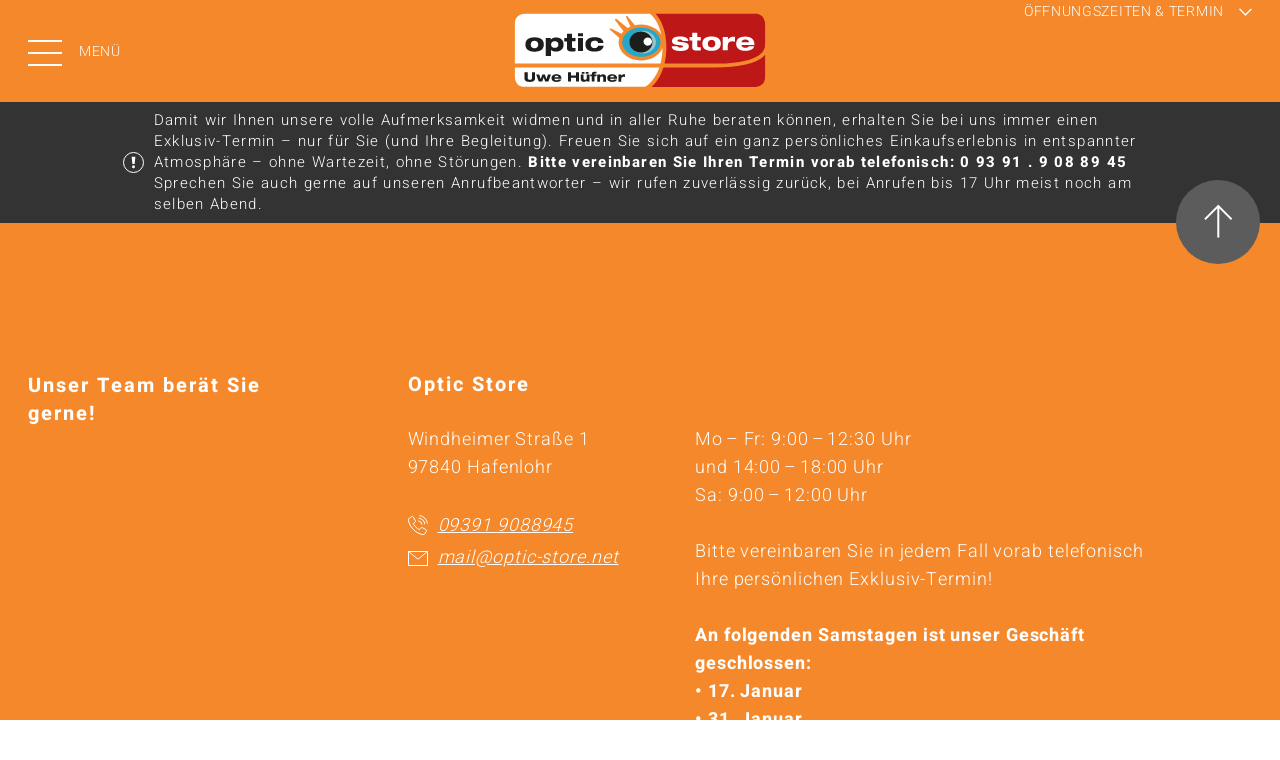

--- FILE ---
content_type: text/html; charset=UTF-8
request_url: https://www.optic-store.net/marke-18-285584-bruno-banani
body_size: 4286
content:
<!doctype html>
<html lang="de">
<head>
<meta charset="UTF-8">
<title></title>
<link rel="shortcut icon" href="favicon.ico" type="image/x-icon">
<link rel="icon" href="favicon.ico" type="image/x-icon">
<meta name="description" content="">
<meta name="keywords" content="">
<meta name="viewport" content="width=device-width, initial-scale=1">
<script>
			var template_queue = [];
			var cookie_banner = {show: };
		</script>
<style>
			:root {
				--primary-color: #f4882a;
				--secondary-color: #5c5c5c;
				--text-transform-value: uppercase;
				--text-color: #222222;
				--text-color-on-primary-color: #ffffff;
				--text-color-on-secondary-color: #ffffff;
			}
		</style>
<!-- Copyright (c) 2000-2021 etracker GmbH. All rights reserved. -->
<!-- This material may not be reproduced, displayed, modified or distributed -->
<!-- without the express prior written permission of the copyright holder. -->
<!-- etracker tracklet 5.0 -->
<script type="text/javascript">
var et_pagename = "Bruno Banani";
var et_areas = "Marke";
</script>
<script id="_etLoader" type="text/javascript" charset="UTF-8" data-block-cookies="true" data-respect-dnt="true" data-secure-code="jD3sJ3" src="//code.etracker.com/code/e.js" async></script>
<!-- etracker tracklet 5.0 end -->
<link type="text/css" rel="stylesheet" media="screen" href="dist/main.css">
<link type="text/css" rel="stylesheet" media="screen" href="dist/font.css">
</head>
<body>
<header id="menu" data-logo-centered data-headlines-uppercase>
<div class="skip-links">
<a role="button" class="button tertiary skip-link" aria-label="Zum Hauptinhalt springen" href="#main" tabindex="0">
Zum Hauptinhalt springen
<svg aria-hidden="true" version="1.1" xmlns="http://www.w3.org/2000/svg" xmlns:xlink="http://www.w3.org/1999/xlink" x="0px" y="0px" width="17.8px" height="17.8px" viewBox="0 0 17.8 17.8" xml:space="preserve">
<path fill="none" stroke-width="3" d="M7.8,16.7l7.8-7.8L7.8,1.1"/>
</svg>
</a>
<a role="button" class="button tertiary skip-link" aria-label="Zu Kontakt & Öffnungszeiten" href="#footer" tabindex="0">
Zu Kontakt & Öffnungszeiten
<svg aria-hidden="true" version="1.1" xmlns="http://www.w3.org/2000/svg" xmlns:xlink="http://www.w3.org/1999/xlink" x="0px" y="0px" width="17.8px" height="17.8px" viewBox="0 0 17.8 17.8" xml:space="preserve">
<path fill="none" stroke-width="3" d="M7.8,16.7l7.8-7.8L7.8,1.1"/>
</svg>
</a>
</div>
<div class="buttons">
<button id="menu-toggle" class="menu-toggle" type="button" aria-expanded="false" aria-controls="main-navigation" aria-label="Menü öffnen">
<span class="burger-icon" aria-hidden="true">
<span class="line"></span>
<span class="line"></span>
<span class="line"></span>
</span>
<span class="menu-text">Menü</span>
</button>
<div class="logo"><a role="button" aria-label="Zur Startseite" href="/"><img src="content/logo_1755_img_1750418785_source.svg" width="100" alt="Logo von Optic Store " title="Optic Store "/></a></div>
<button id="appointment-toggle" type="button" aria-expanded="false" aria-label="Öffnungszeiten & Termin">
<span class="appointment-toggle-text">Öffnungszeiten & Termin</span>
<svg xmlns="http://www.w3.org/2000/svg" width="25.828" height="25.828" viewBox="0 0 25.828 25.828">
<path d="M9664.5,912.293v16.763h16.763" transform="translate(-7477.861 6200.598) rotate(-45)" fill="none" stroke="currentColor" stroke-width="3"/>
</svg>
</button>
</div>
<nav id="main-navigation" class="menu" aria-label="Hauptnavigation" hidden>
<div class="primary-navigation" aria-label="Primäre Navigation">
<ul>
<li><a href="/" tabindex="0">Startseite</a></li>
<li><a class="" href="ueber-uns">Über uns</a></li>
<li><a class="" href="brillenmode">Brillenmode</a></li>
<li><a class="" href="brillenglaeser">Brillengläser</a></li>
<li><a class="" href="kontaktlinsen">Kontaktlinsen</a></li>
<li><a class="" href="sportbrillen">Sportbrillen</a></li>
<li><a class="" href="vergroessernde-sehhilfen">Vergrößernde Sehhilfen</a></li>
</ul>
</div>
<div class="secondary-navigation" aria-label="Sekundäre Navigation">
<ul>
</ul>
</div>
</nav>
</header>
<section class="content" id="main" tabindex="-1">
<article class="newsticker grid">
<div class="wrapper">
<div class="inner-wrapper">
<div class="icon">
<svg version="1.1" xmlns="http://www.w3.org/2000/svg" xmlns:xlink="http://www.w3.org/1999/xlink" x="0px" y="0px" width="21px" height="21px" viewBox="0 0 21 21" style="enable-background:new 0 0 21 21;" xml:space="preserve">
<g transform="translate(-354.918 -113.918)">
<g transform="translate(354.918 113.918)">
<circle fill="none" stroke="#ffffff" cx="10.5" cy="10.5" r="10"/>
</g>
<g transform="translate(363.52 118.674)">
<path fill="#ffffff" d="M0,0h3.8L3,7.2H0.8L0,0z"/>
<circle fill="#ffffff" cx="1.9" cy="10" r="1.5"/>
</g>
</g>
</svg>
</div>
<div class="text"><p>Damit wir Ihnen unsere volle Aufmerksamkeit widmen und in aller Ruhe beraten können, erhalten Sie bei uns immer einen Exklusiv-Termin – nur für Sie (und Ihre Begleitung). Freuen Sie sich auf ein ganz persönliches Einkaufserlebnis in entspannter Atmosphäre – ohne Wartezeit, ohne Störungen. <strong>Bitte vereinbaren Sie Ihren Termin vorab telefonisch: 0 93 91 . 9 08 89 45 </strong>Sprechen Sie auch gerne auf unseren Anrufbeantworter – wir rufen zuverlässig zurück, bei Anrufen bis 17 Uhr meist noch am selben Abend.</p></div>
</div>
</div>
</article>
<footer id="footer" tabindex="-1">
<div class="social-media grid">
<div class="social-media-wrapper">
<button id="scrollToTop" class="to-top" aria-label="Seite nach oben">
<svg version="1.1" xmlns="http://www.w3.org/2000/svg" xmlns:xlink="http://www.w3.org/1999/xlink" x="0px" y="0px" width="84px" height="84px" viewBox="0 0 84 84" style="enable-background:new 0 0 84 84;" xml:space="preserve">
<g transform="translate(-1167 -1826)">
<circle class="to-top-background" cx="1209" cy="1868" r="42"/>
<g transform="translate(1196 1898.696) rotate(-90)">
<path fill="none" stroke-width="2" class="to-top-arrow" d="M33.4,0l13.3,13.3L33.4,26.5"/>
<line fill="none" stroke-width="2" class="to-top-arrow" x1="46.7" y1="13.3" x2="15.1" y2="13.3"/>
</g>
</g>
</svg>
</button>
</div>
</div>
<div class="wrapper" id="footer-main">
<div class="inner grid">
<div class="title">Unser Team berät Sie gerne!</div>
<div class="stores">
<details open>
<summary>
<div class="title">
Optic Store
</div>
<div class="icon">
<svg xmlns="http://www.w3.org/2000/svg" width="26" height="26" viewBox="0 0 26 26">
<g transform="translate(1074.5 -1196) rotate(90)">
<line y2="26" transform="translate(1209 1048.5)" fill="none" stroke="currentColor" stroke-width="2"/>
<line y2="26" transform="translate(1222 1061.5) rotate(90)" fill="none" stroke="currentColor" stroke-width="2"/>
</g>
</svg>
</div>
</summary>
<div class="content">
<div class="address">
Windheimer Straße 1<br>
97840 Hafenlohr
<div class="phone-email">
<a href="tel:+4993919088945" class="phone" aria-label="Jetzt anrufen">
<span class="icon">
<svg xmlns="http://www.w3.org/2000/svg" width="20.261" height="20.248" viewBox="0 0 20.261 20.248">
<g transform="translate(-1098.434 264.415)">
<path d="M17.627,31.054l-3.739-1.933a1.235,1.235,0,0,0-1.541.337l-1.373,1.76a13.933,13.933,0,0,1-3.529-2.586,13.643,13.643,0,0,1-2.613-3.59l1.741-1.358a1.235,1.235,0,0,0,.337-1.541L4.987,18.424a1.235,1.235,0,0,0-1.782-.46L.825,19.551A1.852,1.852,0,0,0,0,21.217,12.875,12.875,0,0,0,.29,23.345,17.627,17.627,0,0,0,4.982,31.1a17.632,17.632,0,0,0,7.751,4.692,12.769,12.769,0,0,0,2.136.284,1.851,1.851,0,0,0,1.678-.846L18.1,32.819a1.235,1.235,0,0,0-.471-1.765" transform="translate(1098.936 -280.745)" fill="none" stroke="currentColor" stroke-width="1"/>
<path d="M121.637,16.753A8.927,8.927,0,0,0,113.823,9" transform="translate(996.501 -272.86)" fill="none" stroke="currentColor" stroke-linecap="round" stroke-miterlimit="10" stroke-width="1"/>
<path d="M111.41,50.35a6.682,6.682,0,0,0-5.849-5.8" transform="translate(1004.047 -305.687)" fill="none" stroke="currentColor" stroke-linecap="round" stroke-miterlimit="10" stroke-width="1"/>
<path d="M104.977,83.421a4.006,4.006,0,0,0-3.506-3.479" transform="translate(1007.724 -338.37)" fill="none" stroke="currentColor" stroke-linecap="round" stroke-miterlimit="10" stroke-width="1"/>
</g>
</svg>
</span>
<span class="text"><span>09391 9088945</span></span>
</a>
<a href="mailto:mail@optic-store.net" class="email">
<span class="icon">
<svg version="1.1" xmlns="http://www.w3.org/2000/svg" xmlns:xlink="http://www.w3.org/1999/xlink" x="0px" y="0px" width="20px" height="15px" viewBox="0 0 20 15" style="enable-background:new 0 0 20 15;" xml:space="preserve">
<g transform="translate(-441 -1380)">
<g transform="translate(441 1380)">
<rect y="0" fill="none" width="20" height="15"/>
<rect x="0.5" y="0.5" fill="none" stroke="currentColor" width="19" height="14"/>
</g>
<path fill="none" stroke="currentColor" d="M441.5,1380.5l9.5,7.7l9.5-7.7"/>
</g>
</svg>
</span>
<span class="text"><span>mail@optic-store.net</span></span>
</a>
</div>
</div>
<div class="opening-hours">
Mo – Fr: 9:00 – 12:30 Uhr<br/>
und 14:00 – 18:00 Uhr<br/>
Sa: 9:00 – 12:00 Uhr<br/>
<br/>
Bitte vereinbaren Sie in jedem Fall vorab telefonisch Ihre persönlichen Exklusiv-Termin!<br/>
<b><br/>
An folgenden Samstagen ist unser Geschäft geschlossen:<br/>
• 17. Januar<br/>
• 31. Januar<br/>
• 14. Februar<br/>
• 28. Februar<br/>
<br/>
In der Fasnachtszeit:<br/>
• Geschlossen am 16. Februar (Rosenmontag) und 17. Februar (Faschingsdienstag)<br/>
</b>
</div>
</div>
</details>
</div>
</div>
<div class="general-wrapper grid">
<div class="general">
<a href="impressum">Impressum</a>
<a href="datenschutz">Datenschutz</a>
<a href="barrierefreiheit">Barrierefreiheit</a>
</div>
</div>
</div>
</footer>
</section>
<div class="datepicker-overlay" aria-hidden="true"></div>
<div class="datepicker-container" role="dialog" aria-modal="true" aria-labelledby="datepickerTitle" tabindex="-1">
<div class="datepicker-header">
<button type="button" class="datepicker-close-btn" aria-label="Kalender schließen">
<svg xmlns="http://www.w3.org/2000/svg" width="25.456" height="25.456" viewBox="0 0 25.456 25.456">
<g transform="translate(1178.04 -1214.809) rotate(45)">
<line x2="34" transform="translate(27 1692)" fill="none" stroke="currentColor" stroke-width="2"/>
<line x2="34" transform="translate(44 1675) rotate(90)" fill="none" stroke="currentColor" stroke-width="2"/>
</g>
</svg>
</button>
</div>
<div class="datepicker-month-row">
<button type="button" class="prev-month" aria-label="Voriger Monat">
<span class="icon">
<svg xmlns="http://www.w3.org/2000/svg" width="15" height="26" viewBox="0 0 15 26">
<path d="M 13 1 L 2 12 l 11 11" fill="none" stroke="currentColor" stroke-width="3"/>
</svg>
</span>
<span class="text"></span>
</button>
<span id="datepickerTitle" class="current-month" aria-live="polite"></span>
<button type="button" class="next-month" aria-label="Nächster Monat">
<span class="text"></span>
<span class="icon">
<svg xmlns="http://www.w3.org/2000/svg" width="15" height="26" viewBox="0 0 15 26">
<path d="M 2 1 L 13 12 l -11 11" fill="none" stroke="currentColor" stroke-width="3"/>
</svg>
</span>
</button>
</div>
<table class="datepicker-weekdays">
<thead>
<tr>
<th>Mo</th><th>Di</th><th>Mi</th><th>Do</th><th>Fr</th><th>Sa</th><th>So</th>
</tr>
</thead>
</table>
<table class="datepicker-days" aria-label="Kalender">
<tbody></tbody>
</table>
<div class="datepicker-footer">
<button class="primary datepicker-accept-btn" aria-label="Ausgewähltes Datum übernehmen">
Übernehmen
<svg aria-hidden="true" xmlns="http://www.w3.org/2000/svg" width="24.505" height="24.506" viewBox="0 0 24.505 24.506">
<path d="M0,22.041H9.615V0" transform="translate(16.646) rotate(45)" fill="none" stroke-width="3"/>
</svg>
</button>
</div>
</div>
<div class="appointment-popup hidden">
<div class="appointment-popup-content">
<button id="closeAppointmentPopup" type="button" class="close" aria-label="Schließen" tabindex="0">
<svg xmlns="http://www.w3.org/2000/svg" width="25.456" height="25.456" viewBox="0 0 25.456 25.456" aria-hidden="true">
<g transform="translate(1178.04 -1214.809) rotate(45)">
<line x2="34" transform="translate(27 1692)" fill="none" stroke="#fff" stroke-width="2"/>
<line x2="34" transform="translate(44 1675) rotate(90)" fill="none" stroke="#fff" stroke-width="2"/>
</g>
</svg>
</button>
<article class="appointment grid" data-color-swapped>
<div class="headline">
<h3>Wir freuen uns auf Sie!</h3>
</div>
<div class="stores">
<details class="store" open data-store-id="101" data-blocked="290525,090625,031025,251225,261225,010126,030426,060426,010526,140526,250526,031026,251226,261226,010127,260327,290327,010527,060527,170527,031027,251227,261227,010124,290324,310324,010424,010524,090524,190524,200524,300524,031024,251224,261224,010125,180425,200425,210425,010525,080625,190625,050426,240526,040626" data-day-0="" data-day-1="" data-day-2="" data-day-3="" data-day-4="" data-day-5="" data-day-6="" data-day-offset="1" data-reasons="" data-additional-reasons="0">
<summary>
<div class="title">
Optic Store
</div>
<div class="icon">
<svg xmlns="http://www.w3.org/2000/svg" width="26" height="26" viewBox="0 0 26 26">
<g transform="translate(1074.5 -1196) rotate(90)">
<line y2="26" transform="translate(1209 1048.5)" fill="none" stroke="currentColor" stroke-width="2"/>
<line y2="26" transform="translate(1222 1061.5) rotate(90)" fill="none" stroke="currentColor" stroke-width="2"/>
</g>
</svg>
</div>
</summary>
<div class="content">
<div class="opening-hours">
<div class="opening-hours-title">Öffnungszeiten</div>
<div class="opening-hours-content">Mo – Fr: 9:00 – 12:30 Uhr<br/>
und 14:00 – 18:00 Uhr<br/>
Sa: 9:00 – 12:00 Uhr<br/>
<br/>
Bitte vereinbaren Sie in jedem Fall vorab telefonisch Ihre persönlichen Exklusiv-Termin!<br/>
<b><br/>
An folgenden Samstagen ist unser Geschäft geschlossen:<br/>
• 17. Januar<br/>
• 31. Januar<br/>
• 14. Februar<br/>
• 28. Februar<br/>
<br/>
In der Fasnachtszeit:<br/>
• Geschlossen am 16. Februar (Rosenmontag) und 17. Februar (Faschingsdienstag)<br/>
</b></div>
</div>
<div class="address">
<div class="address-title">Kontakt</div>
<div class="address-content">
Windheimer Straße 1<br>
97840 Hafenlohr
<div class="phone-email">
<a href="tel:+4993919088945" class="phone" aria-label="Jetzt anrufen">
<span class="icon">
<svg xmlns="http://www.w3.org/2000/svg" width="20.261" height="20.248" viewBox="0 0 20.261 20.248">
<g transform="translate(-1098.434 264.415)">
<path d="M17.627,31.054l-3.739-1.933a1.235,1.235,0,0,0-1.541.337l-1.373,1.76a13.933,13.933,0,0,1-3.529-2.586,13.643,13.643,0,0,1-2.613-3.59l1.741-1.358a1.235,1.235,0,0,0,.337-1.541L4.987,18.424a1.235,1.235,0,0,0-1.782-.46L.825,19.551A1.852,1.852,0,0,0,0,21.217,12.875,12.875,0,0,0,.29,23.345,17.627,17.627,0,0,0,4.982,31.1a17.632,17.632,0,0,0,7.751,4.692,12.769,12.769,0,0,0,2.136.284,1.851,1.851,0,0,0,1.678-.846L18.1,32.819a1.235,1.235,0,0,0-.471-1.765" transform="translate(1098.936 -280.745)" fill="none" stroke="currentColor" stroke-width="1"/>
<path d="M121.637,16.753A8.927,8.927,0,0,0,113.823,9" transform="translate(996.501 -272.86)" fill="none" stroke="currentColor" stroke-linecap="round" stroke-miterlimit="10" stroke-width="1"/>
<path d="M111.41,50.35a6.682,6.682,0,0,0-5.849-5.8" transform="translate(1004.047 -305.687)" fill="none" stroke="currentColor" stroke-linecap="round" stroke-miterlimit="10" stroke-width="1"/>
<path d="M104.977,83.421a4.006,4.006,0,0,0-3.506-3.479" transform="translate(1007.724 -338.37)" fill="none" stroke="currentColor" stroke-linecap="round" stroke-miterlimit="10" stroke-width="1"/>
</g>
</svg>
</span>
<span class="text"><span>09391 9088945</span></span>
</a>
<a href="mailto:mail@optic-store.net" class="email">
<span class="icon">
<svg version="1.1" xmlns="http://www.w3.org/2000/svg" xmlns:xlink="http://www.w3.org/1999/xlink" x="0px" y="0px" width="20px" height="15px" viewBox="0 0 20 15" style="enable-background:new 0 0 20 15;" xml:space="preserve">
<g transform="translate(-441 -1380)">
<g transform="translate(441 1380)">
<rect y="0" fill="none" width="20" height="15"/>
<rect x="0.5" y="0.5" fill="none" stroke="currentColor" width="19" height="14"/>
</g>
<path fill="none" stroke="currentColor" d="M441.5,1380.5l9.5,7.7l9.5-7.7"/>
</g>
</svg>
</span>
<span class="text"><span>mail@optic-store.net</span></span>
</a>
</div>
</div>
</div>
<div class="form">
<div class="step-1">
<a role="button" class="button primary" aria-label="Anrufen & Termin vereinbaren" target="_blank" href="tel:+4993919088945">
Anrufen & Termin vereinbaren
<svg aria-hidden="true" version="1.1" xmlns="http://www.w3.org/2000/svg" xmlns:xlink="http://www.w3.org/1999/xlink" x="0px" y="0px" width="29px" height="29px" viewBox="0 0 29 29" style="enable-background:new 0 0 29 29;" xml:space="preserve" class="hover-clock">
<g transform="translate(-917 -1140.367)">
<g transform="translate(917 1140.367)">
<circle fill="none" stroke-width="2" cx="14.5" cy="14.5" r="13"></circle>
</g>
<path fill="none" stroke-width="2" d="M931.5,1144.4v11h6"></path>
</g>
</svg>
</a>
</div>
</div>
</div>
</details>
</div>
</article>
</div>
</div>
<div id="mobile-indicator"></div>
<script src="dist/jquery.js"></script>
<script src="dist/main.js"></script>
</body>
</html>


--- FILE ---
content_type: image/svg+xml
request_url: https://www.optic-store.net/content/logo_1755_img_1750418785_source.svg
body_size: 5607
content:
<?xml version="1.0" encoding="UTF-8"?>
<svg id="Ebene_1" xmlns="http://www.w3.org/2000/svg" xmlns:xlink="http://www.w3.org/1999/xlink" version="1.1" viewBox="0 0 235.14 69.95">
  <!-- Generator: Adobe Illustrator 29.5.1, SVG Export Plug-In . SVG Version: 2.1.0 Build 141)  -->
  <defs>
    <style>
      .st0 {
        fill: none;
      }

      .st1 {
        fill: #1d1d1b;
      }

      .st2 {
        fill: #25a7cc;
      }

      .st3 {
        clip-path: url(#clippath-1);
      }

      .st4 {
        clip-path: url(#clippath-3);
      }

      .st5 {
        clip-path: url(#clippath-2);
      }

      .st6 {
        fill: #fff;
      }

      .st7 {
        fill: #bd1717;
      }

      .st8 {
        fill: #97c4cb;
      }

      .st9 {
        clip-path: url(#clippath);
      }
    </style>
    <clipPath id="clippath">
      <rect class="st0" x="-8.88" y="-3.7" width="250" height="76.9"/>
    </clipPath>
    <clipPath id="clippath-1">
      <rect class="st0" x="-8.88" y="-3.7" width="250" height="76.9"/>
    </clipPath>
    <clipPath id="clippath-2">
      <rect class="st0" x="-8.88" y="-3.7" width="250" height="76.9"/>
    </clipPath>
    <clipPath id="clippath-3">
      <rect class="st0" x="-8.88" y="-3.7" width="250" height="76.9"/>
    </clipPath>
  </defs>
  <path class="st7" d="M132.14.8h92.98c9.3,0,9.3,9.3,9.3,9.3v18.46l-.24.08c.04.14.97,3.42-1.83,7.16-3.87,5.19-14.81,11.37-44.93,11.37h-46.88c.96-3.99,1.59-8.54,1.7-13.74.37-17.32-5.34-27.33-10.11-32.64ZM187.42,50.83h-47.9c-2.96,9.32-7.69,14.99-11.06,18.08h96.66s9.3,0,9.3-9.3v-20.57c-6.87,7.83-22.66,11.8-47,11.8Z"/>
  <g>
    <path class="st6" d="M.82,59.6s0,9.3,9.3,9.3h112.73l-.11-.2c.45-.25,8.49-4.92,12.94-17.88H.82v8.78Z"/>
    <path class="st6" d="M118.52,44.3c-11.6-.1-20.9-7.8-20.8-17,.02-1.39.27-2.73.68-4.02l-9.06-7.93.81-1.2,10.19,5.18c.64-.93,1.39-1.8,2.24-2.61l-.41.3-8.03-10.78,1.05-1,10.87,8.85c.85-.52,1.74-.99,2.69-1.4l-4.39-9.37,1.23-.77,7.23,8.82c1.9-.44,3.92-.68,6.01-.66,8.24.07,15.29,3.93,18.67,9.49-2.25-10.89-7.38-16.71-10.55-19.39H10.12S.82.8.82,10.1v37.07h135.96c1.02-3.94,1.7-8.51,1.82-13.81,0-.22,0-.43,0-.64-2.74,6.76-10.68,11.66-20.08,11.58Z"/>
  </g>
  <path class="st6" d="M152.72,30.9c.1.5.2.8.7,1,.4.3,1.1.4,2.1.4,1.1,0,2.2-.2,2.2-1.1,0-.7-.5-.8-1.7-1l-4.3-.5c-2.8-.3-4.2-1.3-4.2-3.4,0-3.3,2.9-4.4,7.5-4.4,3.3,0,7.4.6,7.7,4.1h-5.4c0-.5-.4-.9-.9-1-.5-.2-1.1-.3-1.7-.3-1.4,0-2.2.3-2.2,1.2,0,.4.3.7,1.5.9l4.2.5c3.3.4,5,1.4,5,3.8,0,2.9-2.8,4.3-7.9,4.3-3.4,0-8-.6-8.1-4.3h5.5v-.2ZM163.82,22.4h2.5v-3.9h4.8v3.9h3.2v3.2h-3.2v5c0,1.1.3,1.3,1.6,1.3h1.7v3c-1,.1-2.2.2-3.7.2-3.1,0-4.4-.8-4.4-3.4v-6h-2.5v-3.3h0ZM184.42,21.9c5.6,0,8.6,2.3,8.6,6.7s-3.1,6.7-8.6,6.7-8.6-2.3-8.6-6.7,3-6.7,8.6-6.7ZM180.92,28.6c0,2.3,1.4,3.5,3.5,3.5s3.5-1.2,3.5-3.5-1.4-3.5-3.5-3.5-3.5,1.2-3.5,3.5ZM195.02,22.4h4.7v2.4h0c1-1.6,2.8-2.7,5-2.7.5,0,1.2,0,1.6.1v4.6c-.6-.2-1.7-.4-2.7-.4-2.7,0-4,1.4-4,3.6v4.8h-4.8v-12.4h.2ZM224.22,31.1c-.6,2-2.9,4.2-8.2,4.2s-8.6-2.1-8.6-6.7,3.4-6.6,8.5-6.6,8.5,2.3,8.5,7.4v.4h-12.1c.2,1.6,1.4,2.7,3.9,2.7,1.5,0,2.3-.7,2.9-1.4,0,0,5.1,0,5.1,0ZM219.52,27.2c-.3-1.4-1.3-2.5-3.6-2.5s-3.3,1.2-3.6,2.5h7.2Z"/>
  <g>
    <g class="st9">
      <path class="st2" d="M118.72,40.9c9.9.1,17.9-6,18-13.5.1-7.6-7.9-13.8-17.7-13.8-9.9-.1-17.9,6-18,13.5-.1,7.6,7.8,13.8,17.7,13.8"/>
    </g>
    <g class="st3">
      <path class="st8" d="M120.12,37.7c6.8.1,12.3-4.6,12.4-10.4.1-5.8-5.4-10.6-12.2-10.7-6.8-.1-12.3,4.6-12.4,10.4-.1,5.8,5.4,10.6,12.2,10.7"/>
    </g>
    <g class="st5">
      <path class="st1" d="M118.42,36.9c5.9.1,10.8-4.3,10.8-9.7s-4.7-9.8-10.7-9.9c-5.9-.1-10.8,4.3-10.8,9.7,0,5.5,4.7,9.9,10.7,9.9"/>
    </g>
    <g class="st4">
      <path class="st6" d="M124.82,30.5c2.2,0,3.9-1.7,4-3.8,0-2.1-1.7-3.8-3.9-3.9-2.2,0-3.9,1.7-4,3.8,0,2.2,1.7,3.9,3.9,3.9"/>
    </g>
  </g>
  <path class="st1" d="M9.92,55.2h2.9v5.2c0,1.4.7,1.9,2,1.9s2-.5,2-1.9v-5.2h2.9v5.7c0,2.4-1.8,3.4-5,3.4s-5-1-5-3.4v-5.7h.2ZM20.72,57.3h2.8l1.4,4.4h0l1.5-4.4h2.4l1.5,4.4h0l1.4-4.4h2.8l-2.4,6.7h-3l-1.4-3.9h0l-1.4,3.9h-3.2l-2.4-6.7ZM44.22,62c-.3,1.1-1.6,2.3-4.5,2.3s-4.7-1.2-4.7-3.6,1.8-3.6,4.6-3.6,4.7,1.3,4.7,4v.2h-6.6c.1.9.8,1.5,2.1,1.5.8,0,1.3-.4,1.6-.8h2.8ZM41.62,59.9c-.1-.7-.7-1.4-1.9-1.4s-1.8.6-1.9,1.4h3.8ZM57.82,60.3h-4.5v3.7h-2.9v-8.8h2.9v3.2h4.5v-3.2h2.9v8.8h-2.9v-3.7ZM62.32,57.3h2.6v3.5c0,1.1.5,1.5,1.4,1.5s1.6-.5,1.6-1.6v-3.4h2.6v6.7h-2.6v-.9h0c-.5.7-1.5,1.1-2.8,1.1-1.6,0-2.8-.7-2.8-2.7,0,0,0-4.2,0-4.2ZM63.32,55.1h2.6v1.6h-2.6v-1.6ZM67.02,55.1h2.6v1.6h-2.6v-1.6ZM71.32,57.3h1.4v-.6c0-1.2.4-1.9,2.8-1.9.5,0,1,0,1.5.1v1.5h-1.2c-.5,0-.6.1-.6.5v.4h1.7v1.7h-1.7v5h-2.6v-5h-1.4v-1.7h.1ZM77.72,57.3h2.6v1h0c.5-.7,1.5-1.1,2.8-1.1,1.6,0,2.8.8,2.8,2.5v4.4h-2.6v-3.6c0-.9-.5-1.3-1.4-1.3s-1.6.5-1.6,1.6v3.3h-2.6s0-6.8,0-6.8ZM96.22,62c-.3,1.1-1.6,2.3-4.5,2.3s-4.7-1.2-4.7-3.6,1.8-3.6,4.6-3.6,4.7,1.3,4.7,4v.2h-6.6c.1.9.8,1.5,2.1,1.5.8,0,1.3-.4,1.6-.8h2.8ZM93.62,59.9c-.1-.7-.7-1.4-1.9-1.4s-1.8.6-1.9,1.4h3.8ZM97.52,57.3h2.6v1.3h0c.5-.9,1.5-1.5,2.7-1.5.3,0,.6,0,.9.1v2.5c-.3-.1-1-.2-1.4-.2-1.5,0-2.2.8-2.2,2v2.6h-2.6v-6.8Z"/>
  <g>
    <path class="st1" d="M19.22,22.7c5.6,0,8.6,2.3,8.6,6.7s-3.1,6.7-8.6,6.7-8.6-2.3-8.6-6.7,3-6.7,8.6-6.7ZM15.62,29.4c0,2.3,1.4,3.5,3.5,3.5s3.5-1.2,3.5-3.5-1.4-3.5-3.5-3.5-3.5,1.2-3.5,3.5Z"/>
    <path class="st1" d="M29.72,23.2h4.7v1.6h0c1-1.2,2.7-2,4.7-2,4.4,0,7.2,2.4,7.2,6.7,0,3.6-2.6,6.5-7.2,6.5-2.1,0-3.8-.7-4.6-1.6h0v5.6h-4.8s0-16.8,0-16.8ZM38.02,32.5c2.2,0,3.4-1.1,3.4-3.1s-1.2-3.1-3.4-3.1-3.4,1.2-3.4,3.1,1.1,3.1,3.4,3.1Z"/>
    <path class="st1" d="M46.92,23.2h2.5v-3.9h4.8v3.9h3.2v3.2h-3.2v5c0,1.1.3,1.3,1.6,1.3h1.7v3c-1,.1-2.2.2-3.7.2-3.1,0-4.4-.8-4.4-3.4v-6h-2.5s0-3.3,0-3.3Z"/>
    <path class="st1" d="M59.72,18.9h4.8v2.9h-4.8v-2.9ZM59.72,23.2h4.8v12.3h-4.8v-12.3Z"/>
    <path class="st1" d="M83.72,30.5c-.7,3.5-3.1,5.5-8.5,5.5s-8.6-2.1-8.6-6.7,3.3-6.7,8.6-6.7c4.6,0,7.9,1.4,8.3,5.3h-5c-.2-1.3-1.2-2.1-3.3-2.1s-3.6,1.2-3.6,3.5,1.3,3.5,3.6,3.5c1.8,0,3-.8,3.3-2.3h5.2Z"/>
  </g>
</svg>